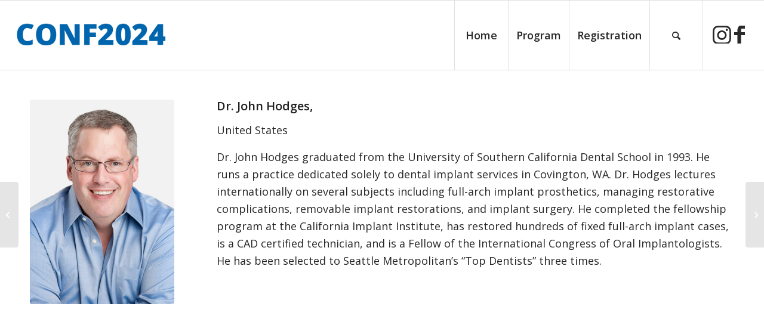

--- FILE ---
content_type: text/css
request_url: https://media.democonf.com/dynamic_avia/avia_posts_css/post-8322.css?ver=ver-1768372068
body_size: 7
content:
.avia-image-container.av-kzzq3i8i-fa3be7180ad179d3189a7270fb9f51b6 img.avia_image{box-shadow:none}.avia-image-container.av-kzzq3i8i-fa3be7180ad179d3189a7270fb9f51b6 .av-image-caption-overlay-center{color:#ffffff}